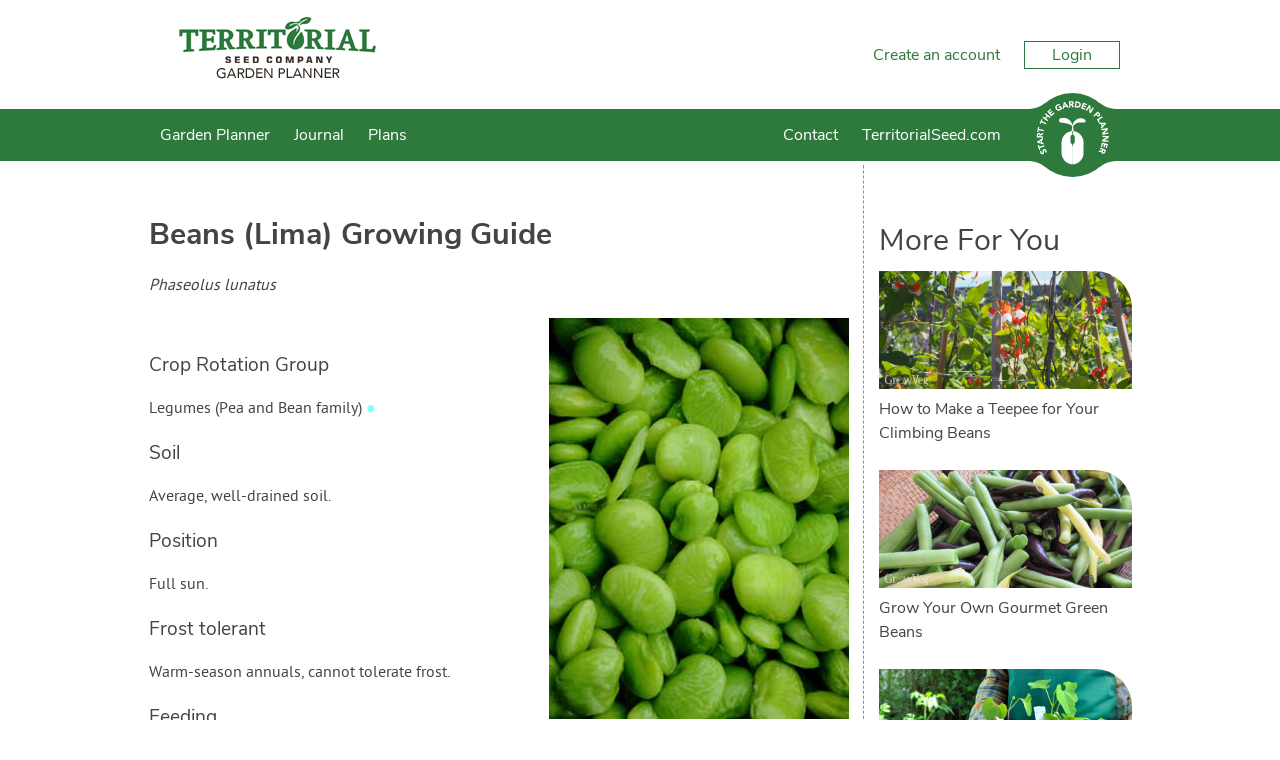

--- FILE ---
content_type: text/html; charset=utf-8
request_url: https://gardenplanner.territorialseed.com/plants/australia-and-nz/how-to-grow-lima-beans/
body_size: 15950
content:

<!DOCTYPE html>

<html>
<head><title>
	Beans (Lima) Grow Guide
</title><meta charset="utf-8" /><meta name="viewport" content="width=device-width, initial-scale=1" />
    
<meta name="keywords" content="Beans (Lima), growing Beans (Lima), how to grow Beans (Lima), Beans (Lima) tips, organic Beans (Lima), plant Beans (Lima), sow Beans (Lima), harvest Beans (Lima), troubleshoot Beans (Lima), Beans (Lima) position, Beans (Lima) soil, water Beans (Lima), protect Beans (Lima), Madagascar Bean" /><meta name="description" content="How to grow and harvest Beans (Lima)" />

    <!-- client & growveg scripts -->
    <script src="/assets/js/jqlite.min.js"></script>
    <script src="/assets/js/allpages.js" defer=""></script>
    <script src="/assets/js/lazysizes.min.js" async=""></script>

    <!-- CSS -->
    <link rel="stylesheet" href="/account/assets/styles/header-footer.css" />

    <noscript>
        <style>
            .lazyload {
                display: none;
            }
        </style>
    </noscript>

    <!-- Favicons
	================================================== -->
    <link rel="shortcut icon" href="https://gardenplannerwebsites.azureedge.net/theme/favicon.ico" type="image/x-icon" /><link rel="apple-touch-icon" href="https://gardenplannerwebsites.azureedge.net/theme/apple-touch-icon.png" /><link rel="apple-touch-icon" sizes="57x57" href="https://gardenplannerwebsites.azureedge.net/theme/apple-touch-icon-57x57.png" /><link rel="apple-touch-icon" sizes="72x72" href="https://gardenplannerwebsites.azureedge.net/theme/apple-touch-icon-72x72.png" /><link rel="apple-touch-icon" sizes="76x76" href="https://gardenplannerwebsites.azureedge.net/theme/apple-touch-icon-76x76.png" /><link rel="apple-touch-icon" sizes="114x114" href="https://gardenplannerwebsites.azureedge.net/theme/apple-touch-icon-114x114.png" /><link rel="apple-touch-icon" sizes="120x120" href="https://gardenplannerwebsites.azureedge.net/theme/apple-touch-icon-120x120.png" /><link rel="apple-touch-icon" sizes="144x144" href="https://gardenplannerwebsites.azureedge.net/theme/apple-touch-icon-144x144.png" /><link rel="apple-touch-icon" sizes="152x152" href="https://gardenplannerwebsites.azureedge.net/theme/apple-touch-icon-152x152.png" /><link rel="apple-touch-icon" sizes="180x180" href="https://gardenplannerwebsites.azureedge.net/theme/apple-touch-icon-180x180.png" /><script>var CLIENT_ID = 14</script>
    <link href="/assets/css/growveg.css" rel="stylesheet" type="text/css"></link>
    <link href="/assets/css/print.css" rel="stylesheet" type="text/css" media="print"></link>
    
    <!-- Schema.org markup for Google+ -->
<meta itemprop="name" content="Beans (Lima) Grow Guide">
<meta itemprop="description" content="How to grow and harvest Beans (Lima)">
<meta itemprop="image" content="https://gardenplannerwebsites.azureedge.net/plants/BEA4.jpg">

<!-- Twitter Card data -->
<meta name="twitter:card" content="summary_large_image"/><meta name="twitter:image" content="https://gardenplannerwebsites.azureedge.net/plants/BEA4.jpg">
<meta name="twitter:site" content="@GrowVeg">
<meta name="twitter:title" content="Beans (Lima) Grow Guide">
<meta name="twitter:description" content="How to grow and harvest Beans (Lima)">
<meta name="twitter:creator" content="@GrowVeg">

<!-- Open Graph data -->
<meta property="og:title" content="Beans (Lima) Grow Guide" />
<meta property="og:type" content="article" />
<meta property="og:url" content="https://gardenplanner.territorialseed.com/plants/australia-and-nz/how-to-grow-lima-beans/" />
<meta property="og:image" content="https://gardenplannerwebsites.azureedge.net/plants/BEA4.jpg" />
<meta property="og:description" content="How to grow and harvest Beans (Lima)" />
<meta property="og:site_name" content="GrowVeg" />
 
    <link rel="canonical" href="https://www.growveg.com.au/plants/australia-and-nz/how-to-grow-lima-beans/" />

    


  <!-- cookie consent -->
  <script defer src="/assets/js/cookieconsent.js"></script>
  <!-- Then the config file to run it -->
  <script defer src="/assets/js/cookieconsent-config.js"></script>

  <link href="/account/assets/styles/cookieconsent.css" rel="stylesheet" media="print" onload="this.media='all'" /></head>

<body class="territorial">
    
    <div class="flex-container">
        <header id="page-header">
            <div class="header-upper-pane">
                <div class="header-upper">
                    <div class="max-width-container header-upper-inner">
                        <div class="header-logo-container">
                            <a href="/">
                                <img src="/account/assets/images/territorial/logo.png" id="main-logo" alt=""></a>
                        </div>
                        <div class="header-notifications-container">
                            <div class="header-notifications-content logged-in-content"></div>
                        </div>
                        <div class="header-account-container logged-out-content full-size-only">
                            <div class="header-account-content">
                                <a href="/account/create-account">Create an account</a>
                                <a href="/account/login" id="login-button" class="link-button">Login
                                </a>
                            </div>
                        </div>
                        <div class="header-account-container logged-in-content full-size-only">
                            <div class="header-account-content">
                                <a href="/account/" class="user-email-address"></a>
                                <i class='icon-down-dir' id='account-dropdown-button'></i>
                                <div class="dropdown-outer" id='account-dropdown'>
                                    <ul>
                                        <li><a href="/app/">Garden Planner</a></li>
                                        <li><a href="/account/settings/subscription">Subscription</a></li>
                                        <li><a href="/account/settings">Settings</a></li>
                                        <li><span class='logout-link logout-button' id="logout-button">Log out</span></li>
                                    </ul>
                                </div>
                            </div>
                        </div>
                        <div class="mobile-menu-button mobile-only-flex">
                            <div class="mobile-menu-button-content">
                                <i class="icon-menu" id="mobile-menu-open"></i>
                            </div>
                        </div>
                    </div>
                </div>

            </div>
            <div class="subheader">
                <div class="max-width-container">
                    <div class="mobile-menu mobile-only" id="mobile-menu">
                        <div class="mobile-menu-inner">
                            <ul>

                                <li class="search-container">
                                    <input id="mobile-search-input" class="search-input" type="text">
                                    <button class="search-button" id="mobile-search-button"><i class="icon-search"></i></button>
                                </li>

                                <li><a href="/garden-planner-intro.aspx">Garden Planner</a></li>

                                <li><a href="/journal.aspx">Journal</a></li>

                                

                                

                                

                                <li><a href="/contact.aspx">Contact</a></li>

                                <li><a href="https://www.territorialseed.com" target="_blank" title="Go back to the main website">TerritorialSeed.com</a></li>

                            </ul>
                        </div>
                        <div class="mobile-menu-inner mobile-menu-inner-alt">
                            <ul>
                                <li class="logged-in-content">
                                    <span class="user-email-address mobile-menu-content"></span>
                                </li>
                                <li class="account-container logged-in-content">
                                    <a href="/account" class="mobile-menu-large-link">Your account</a>
                                </li>
                                <li class="logout-container logged-in-content">
                                    <button href="/account" class="mobile-menu-large-button logout-button">
                                        Logout
                                    </button>
                                </li>
                                <li class="account-container logged-out-content">
                                    <a href="/account/login" class="mobile-menu-large-link">Login</a>
                                </li>
                                <li class="logout-container logged-out-content">
                                    <a href="/account/create-account" class="mobile-menu-large-link">Create Account</a>
                                </li>
                            </ul>
                        </div>
                    </div>
                    <div class="header-links-container desktop-menu full-size-only">
                        <ul class="header-links flex item-3r-grow">

                            <li><a href="/garden-planner-intro.aspx">Garden Planner</a></li>

                            <li><a href="/journal.aspx">Journal</a></li>

                            

                            

                            

                            <li><a href="/garden-plans.aspx">Plans</a></li>

                            <li><a href="/contact.aspx">Contact</a></li>

                            <li><a href="https://www.territorialseed.com" target="_blank" title="Go back to the main website">TerritorialSeed.com</a></li>

                        </ul>
                    </div>

                    <div class="start-garden-planner">
                        <a href="/app/">
                            <svg version="1.1" id="Layer_1" xmlns="http://www.w3.org/2000/svg" xmlns:xlink="http://www.w3.org/1999/xlink" x="0px" y="0px"
                                width="140px" height="125.779px" viewBox="5 12.61 140 125.779" enable-background="new 5 12.61 140 125.779"
                                xml:space="preserve">
                                <g class='button-background'>
                                    <rect x="5" y="36.842" width="140" height="77.318" />
                                    <circle cx="74.929" cy="75.5" r="62.89" />
                                    <path d="M114.938,124.014c0,0,5.779-4.628,11.312-6.737c6.255-2.384,15.723-3.125,15.723-3.125l-1.563-1.164
                    l-14.22-0.438c0,0-4.573,1.224-4.823,1.239c-0.252,0.015-6.464,6.342-6.428,6.654C114.976,120.756,114.938,124.014,114.938,124.014
                    z" />
                                    <path d="M114.938,26.979c0,0,5.779,4.628,11.312,6.737c6.255,2.385,15.723,3.126,15.723,3.126l-1.563,1.162
                    l-14.22,0.438c0,0-4.573-1.224-4.823-1.238c-0.252-0.016-6.464-6.34-6.428-6.653C114.976,30.238,114.938,26.979,114.938,26.979z" />
                                    <path d="M34.914,124.014c0,0-5.777-4.628-11.312-6.737c-6.252-2.384-15.722-3.125-15.722-3.125l1.566-1.164
                    l14.218-0.438c0,0,4.573,1.224,4.823,1.239c0.251,0.015,6.463,6.342,6.427,6.654S34.914,124.014,34.914,124.014z" />
                                    <path d="M34.914,26.979c0,0-5.777,4.628-11.312,6.737C17.35,36.101,7.88,36.842,7.88,36.842l1.567,1.162
                    l14.219,0.438c0,0,4.572-1.224,4.822-1.238c0.25-0.016,6.463-6.34,6.426-6.653C34.878,30.238,34.914,26.979,34.914,26.979z" />
                                </g>
                                <g class="text-icon">
                                    <path d="M74.642,75.068c0,0-0.903,0.124-1.608,0.761c-0.75,0.674-1.111,1.346-1.111,2.156s0,7.532,0,7.881
                    c0,0.35,0.25,1.426,0.874,2.111c0.657,0.723,1.846,0.932,1.846,0.932l0.024,3.018c0,0,0.162,0.349,0.5,0.349
                    c0.336,0,0,27.158,0,27.158s-3.019-0.052-5.288-0.948c-2.27-0.898-4.889-2.221-7.281-5.237c-2.396-3.02-3.068-5.424-3.492-7.282
                    c-0.424-1.859-0.424-3.144-0.424-3.144V86.315c0,0,0-5.051,3.217-9.602c2.722-3.85,6.183-5.387,7.707-6.008
                    c2.317-0.948,5.037-0.924,5.037-0.924V75.068z" />
                                    <path d="M75.601,75.068c0,0,0.903,0.124,1.607,0.761c0.748,0.674,1.111,1.346,1.111,2.156s0,7.532,0,7.881
                    c0,0.35-0.251,1.426-0.873,2.111c-0.657,0.723-1.846,0.932-1.846,0.932l-0.024,3.018c0,0-0.162,0.349-0.498,0.349
                    c-0.338,0,0,27.158,0,27.158s3.017-0.052,5.286-0.948c2.269-0.898,4.889-2.221,7.284-5.237c2.392-3.02,3.064-5.424,3.489-7.282
                    c0.425-1.859,0.425-3.144,0.425-3.144V86.315c0,0,0-5.051-3.218-9.602c-2.721-3.85-6.181-5.387-7.705-6.008
                    c-2.32-0.948-5.037-0.924-5.037-0.924v5.286H75.601z" />
                                    <path d="M75.166,69.757l-1.622,0.225c0,0,1.066-6.929,1.035-7.473c-0.029-0.545-1.904-2.076-4.24-3.032
                    c-2.343-0.954-6.052-1.771-7.587-1.906c-1.534-0.14-5.711-0.616-6.913-1.502c-1.208-0.886-1.638-2.316-0.836-3.817
                    c0.802-1.499,2.573-2.419,6.547-2.351c3.974,0.069,6.576,0.783,9.721,4.157c3.139,3.372,3.477,6.915,3.743,6.915
                    c0.271,0,0.202-1.088,1.439-3.916c1.235-2.827,5.723-5.786,7.812-6.305c2.34-0.575,5.655-0.323,7.185,0.374
                    c1.878,0.858,2.777,2.216,2.974,2.964c0.198,0.75,0.3,1.602-0.467,2.148c-0.767,0.543-2.94,0.444-4.571,0.444
                    c-1.645,0-5.956-0.514-8.957,1.428c-3.016,1.943-4.444,4.326-4.444,4.326l0.63,7.543L75.166,69.757z" />
                                </g>
                                <g class="text-icon">
                                    <path d="M28.464,99.937c-0.227,0.478-0.109,1.15,0.111,1.593c0.257,0.514,0.848,1.108,1.465,0.798
                    c1.504-0.752-1.367-4.071,1.526-5.519c1.843-0.922,3.459,0.121,4.312,1.824c0.531,1.062,0.685,2.15,0.351,3.296l-2.07-0.582
                    c0.303-0.619,0.292-1.372-0.013-1.978c-0.298-0.595-0.91-1.118-1.494-0.827c-1.516,0.757,1.239,4.221-1.515,5.599
                    c-1.762,0.882-3.447-0.184-4.259-1.806c-0.467-0.933-0.671-1.953-0.404-2.964L28.464,99.937z" />
                                    <path d="M26.027,94.938l0.784,2.518l-1.72,0.534l-2.172-6.975l1.72-0.536l0.782,2.517l7.102-2.21l0.605,1.942
                    L26.027,94.938z" />
                                    <path d="M22.256,87.043l-0.239-1.667l8.576-5.285l0.324,2.272l-1.825,1.066L29.6,86.98l2.047,0.485l0.317,2.223
                    L22.256,87.043z M24.806,85.887l3,0.705l-0.319-2.234L24.806,85.887z" />
                                    <path d="M21.493,79.08l0.179-3.569c0.095-1.889,0.826-3.446,2.976-3.338c1.29,0.064,2.259,0.806,2.429,2.12
                    l4.013-2.15l-0.122,2.437l-3.783,1.744l-0.051,1.003l3.688,0.184l-0.103,2.032L21.493,79.08z M25.413,77.239l0.061-1.197
                    c0.037-0.743,0.059-1.709-0.944-1.76c-0.925-0.047-1.11,0.78-1.147,1.523l-0.066,1.329L25.413,77.239z" />
                                    <path d="M24.379,68.358l-0.565,2.575l-1.76-0.387l1.567-7.136l1.759,0.386l-0.565,2.574l7.264,1.596l-0.436,1.988
                    L24.379,68.358z" />
                                    <path d="M28.334,56.368l-1.172,2.36l-1.613-0.8l3.249-6.545l1.614,0.8l-1.173,2.361l6.662,3.309l-0.906,1.823
                    L28.334,56.368z" />
                                    <path d="M30.036,49.327l1.229-1.623l2.746,2.08l2.388-3.152l-2.746-2.081l1.229-1.622l7.364,5.579l-1.229,1.622
                    l-3.183-2.41l-2.389,3.151l3.184,2.411l-1.229,1.623L30.036,49.327z" />
                                    <path d="M37.21,40.54l4.679-4.182l1.252,1.401l-3.162,2.826l1.149,1.282l2.985-2.669l1.253,1.401L42.38,43.27
                    l1.252,1.4l3.335-2.982l1.253,1.401l-4.853,4.338L37.21,40.54z" />
                                    <path d="M59.51,36.029c-0.808,1.087-1.88,1.894-3.102,2.484c-2.597,1.255-5.311,0.466-6.6-2.2
                    c-1.287-2.665-0.221-5.282,2.376-6.536c1.315-0.638,2.62-0.904,3.828-0.533l-0.609,2.034C54.66,31,53.93,31.02,53.002,31.468
                    c-1.562,0.755-2.038,2.376-1.289,3.928c0.749,1.55,2.316,2.183,3.879,1.428c0.798-0.386,1.277-0.894,1.528-1.246l-0.653-1.352
                    l-1.491,0.723l-0.817-1.692l3.252-1.573L59.51,36.029z" />
                                    <path d="M61.904,26.503l1.638-0.392l6.058,8.045l-2.232,0.536l-1.229-1.718l-3.489,0.835l-0.292,2.082l-2.184,0.523
                    L61.904,26.503z M63.292,28.934l-0.423,3.052l2.194-0.525L63.292,28.934z" />
                                    <path d="M69.772,25.006l3.57-0.148c1.889-0.079,3.506,0.508,3.594,2.657c0.054,1.291-0.595,2.322-1.888,2.61
                    l2.506,3.8l-2.436,0.1l-2.081-3.607l-1.004,0.042l0.153,3.687l-2.033,0.083L69.772,25.006z M71.963,28.739l1.199-0.05
                    c0.743-0.031,1.706-0.097,1.664-1.101c-0.039-0.924-0.877-1.033-1.62-1.003l-1.33,0.056L71.963,28.739z" />
                                    <path d="M79.625,24.843l3.018,0.467c2.939,0.455,5.209,2.086,4.691,5.425c-0.459,2.953-3.114,4.164-5.834,3.745
                    l-3.287-0.51L79.625,24.843z M80.512,32.426l1.043,0.161c1.869,0.29,3.384-0.201,3.705-2.278c0.278-1.791-1.023-2.851-2.725-3.113
                    l-1.186-0.185L80.512,32.426z" />
                                    <path d="M90.808,26.998l5.899,2.151l-0.646,1.766l-3.984-1.453l-0.59,1.617l3.764,1.374l-0.646,1.765l-3.762-1.373
                    l-0.646,1.766l4.206,1.535l-0.645,1.766l-6.118-2.231L90.808,26.998z" />
                                    <path d="M99.742,30.495l2.354,1.451l-0.026,7.523l0.022,0.015l3.37-5.462l1.73,1.067l-4.849,7.861l-2.265-1.398
                    l0.02-7.711l-0.02-0.015l-3.452,5.597l-1.73-1.067L99.742,30.495z" />
                                    <path d="M113.073,40.211l2.295,2.549c1.286,1.425,1.897,3.018,0.27,4.486c-1.609,1.45-3.092,0.801-4.394-0.644
                    l-0.996-1.104l-2.675,2.412l-1.364-1.513L113.073,40.211z M111.527,44.345l0.91,1.008c0.481,0.533,1.145,0.9,1.785,0.323
                    c0.707-0.637,0.157-1.442-0.368-2.023l-0.698-0.775L111.527,44.345z" />
                                    <path d="M119.179,47.448l1.101,1.711l-6.19,3.979l2.039,3.173l-1.58,1.015l-3.141-4.884L119.179,47.448z" />
                                    <path d="M124.634,57.249l0.641,1.555l-7.003,7.237l-0.877-2.121l1.506-1.483l-1.369-3.314l-2.101,0.035
                    l-0.856-2.072L124.634,57.249z M122.447,58.998l-3.079,0.059l0.86,2.084L122.447,58.998z" />
                                    <path d="M127.47,64.97l0.475,2.726l-5.653,4.971l0.004,0.025l6.327-1.101l0.349,2.007l-9.104,1.583l-0.456-2.623
                    l5.791-5.1l-0.006-0.025l-6.479,1.127l-0.351-2.006L127.47,64.97z" />
                                    <path d="M129.17,77.086l-0.147,2.765l-6.621,3.576v0.026l6.408,0.345l-0.107,2.032l-9.226-0.495l0.143-2.658
                    l6.783-3.674l0.002-0.028l-6.567-0.351l0.108-2.033L129.17,77.086z" />
                                    <path d="M128.041,89.202l-1.595,6.069l-1.818-0.477l1.077-4.102l-1.665-0.436l-1.019,3.873l-1.815-0.477
                    l1.018-3.876l-1.817-0.477l-1.136,4.328l-1.817-0.478l1.655-6.295L128.041,89.202z" />
                                    <path d="M125.384,98.254l-1.512,3.239c-0.8,1.715-2.064,2.882-4.015,1.97c-1.172-0.545-1.789-1.598-1.45-2.879
                    l-4.527,0.479l1.031-2.212l4.164-0.189l0.424-0.909l-3.349-1.563l0.863-1.844L125.384,98.254z M121.058,98.48l-0.508,1.089
                    c-0.312,0.672-0.696,1.56,0.213,1.985c0.84,0.391,1.323-0.305,1.639-0.98l0.562-1.205L121.058,98.48z" />
                                </g>
                            </svg>
                        </a>
                    </div>
                </div>
            </div>
        </header>
        <div id="content-container">
            
    <form name="aspnetForm" method="post" action="./?c=australia-and-nz&amp;s=how-to-grow-lima-beans" id="aspnetForm">
<div>
<input type="hidden" name="__VIEWSTATE" id="__VIEWSTATE" value="/[base64]//4D/[base64]" />
</div>

<div>

	<input type="hidden" name="__VIEWSTATEGENERATOR" id="__VIEWSTATEGENERATOR" value="47681431" />
</div>
        
 
	<div id="page" class="articleview">

	            <div id="pageInner" class="plant-detail">
	
	<article>
		
	<header>
	<h1><span id="ctl00_ctl00_main_main_lblPlantName">Beans (Lima)</span> Growing Guide</h1>
	<p><i><span id="ctl00_ctl00_main_main_lblLatinName">Phaseolus lunatus</span></i></p>
	<img align='right' class='lazyload' data-src='https://gardenplannerwebsites.azureedge.net/plants/BEA4.jpg' alt='Beans (Lima)'><noscript><img align='right' src='https://gardenplannerwebsites.azureedge.net/plants/BEA4.jpg' alt='Beans (Lima)'></noscript>
	<!--<img id="ctl00_ctl00_main_main_imgPlant" align="right" src="" alt=", also known as Madagascar Bean" style="border-width:0px;" />-->
	</header>
	
	
	
	<h3>Crop Rotation Group</h3>
    <p><span id="ctl00_ctl00_main_main_lblCropFamily">Legumes (Pea and Bean family)</span>&nbsp;<span id="ctl00_ctl00_main_main_lblCropFamilyBullet" class="crop-family" style="color:#80FFFF;">&#9679</span></p>
    
	
	<h3>Soil</h3>
	<p><span id="ctl00_ctl00_main_main_lblSoil">Average, well-drained soil.</span></p>
	
	<h3>Position</h3>
    <p><span id="ctl00_ctl00_main_main_lblPosition">Full sun.</span></p>

	<h3>Frost tolerant</h3>
    <p><span id="ctl00_ctl00_main_main_lblFrostTolerant">Warm-season annuals, cannot tolerate frost.</span></p>
		
	<h3>Feeding</h3>
    <p><span id="ctl00_ctl00_main_main_lblFeeding">Supplemental fertiliser seldom required.</span></p>

    

	<h3>Spacing</h3>
	<p><b>Single Plants:</b> <span id="ctl00_ctl00_main_main_lblSpacingSingle">25cm (9&quot;) each way (minimum)</span><br />
	<b>Rows:</b> <span id="ctl00_ctl00_main_main_lblSpacingRows">15cm (5&quot;) with 35cm (1' 1&quot;) row gap (minimum)</span></p>
	
	<h3>Sow and Plant</h3>
	<p><span id="ctl00_ctl00_main_main_lblSowPlant">Plant seeds 2 inches deep and 4 inches apart two weeks or more after the last frost has passed. Grow pole varieties in warm climates, but stick with faster-maturing bush varieties where summers are short.</span><br />
	Our <a href="/garden-planner-intro.aspx">Garden Planner</a> can produce a personalized calendar of when to sow, plant and harvest for your area.</p>
	
	<h3>Notes</h3>
	<p><span id="ctl00_ctl00_main_main_lblNotes">Lima beans need plenty of hot weather. They are most productive in warm climates.</span></p>
	
	<h3>Harvesting</h3>
	<p><span id="ctl00_ctl00_main_main_lblHarvesting">For fresh eating, gather pods when they feel well-filled with seeds, and are slightly leathery. Limas for dry storage can be left on the plants until they change from green to tan.</span></p>
	
    <span id="ctl00_ctl00_main_main_spanTroubleshooting">
	    <h3>Troubleshooting</h3>
	    <p><span id="ctl00_ctl00_main_main_lblTroubleshooting">Slow growth due to cool temperatures is common, but pest problems are rare. Lima beans are easy to grow in warm climates.</span></p>
    </span>
	
    <h3>Planting and Harvesting Calendar</h3>
    <script id="planting-times" type="text/javascript" src="https://widgets.growinginteractive.com/widgets/planting-times/growveg/planting-times.js" config="growveg-us.aspx" markup="planting-times.aspx" stylesheet="planting-times.css" plantcode="BEA4" plantname="Beans (Lima)"  ></script>

    <p style="text-align:left;"><a id="ctl00_ctl00_main_main_lnkBack">&lt; Back to All Plants</a></p>

    <div id="ctl00_ctl00_main_main_relatedPests">
        <h3>Pests which Affect Beans (Lima)</h3><article class="article-card">
<a href="/pests/uk-and-europe/black-bean-aphid-blackfly/"><img class='lazyload' data-src="https://gardenplannerwebsites.azureedge.net/bbh/pests/eu/APHB2.jpg" alt="Ants farming black bean aphids" /><noscript><img src="https://gardenplannerwebsites.azureedge.net/bbh/pests/eu/APHB2.jpg" alt="Ants farming black bean aphids" /></noscript></a>
<h4><a href="/pests/uk-and-europe/black-bean-aphid-blackfly/">Aphid, Black Bean</a></h4>
</article>

<article class="article-card">
<a href="/pests/uk-and-europe/aphid/"><img class='lazyload' data-src="https://gardenplannerwebsites.azureedge.net/bbh/pests/eu/APHG1.jpg" alt="Aphids on a pea plant" /><noscript><img src="https://gardenplannerwebsites.azureedge.net/bbh/pests/eu/APHG1.jpg" alt="Aphids on a pea plant" /></noscript></a>
<h4><a href="/pests/uk-and-europe/aphid/">Aphids (General)</a></h4>
</article>

<article class="article-card">
<a href="/pests/uk-and-europe/capsid-bug/"><img class='lazyload' data-src="https://gardenplannerwebsites.azureedge.net/bbh/pests/eu/CAPS2.jpg" alt="Capsid bug" /><noscript><img src="https://gardenplannerwebsites.azureedge.net/bbh/pests/eu/CAPS2.jpg" alt="Capsid bug" /></noscript></a>
<h4><a href="/pests/uk-and-europe/capsid-bug/">Capsid Bug</a></h4>
</article>

<article class="article-card">
<a href="/pests/uk-and-europe/cutworm-turnip-moth/"><img class='lazyload' data-src="https://gardenplannerwebsites.azureedge.net/bbh/pests/eu/CUTW10.jpg" alt="Cutworm Moth" /><noscript><img src="https://gardenplannerwebsites.azureedge.net/bbh/pests/eu/CUTW10.jpg" alt="Cutworm Moth" /></noscript></a>
<h4><a href="/pests/uk-and-europe/cutworm-turnip-moth/">Cutworm</a></h4>
</article>

<article class="article-card">
<a href="/pests/uk-and-europe/slug/"><img class='lazyload' data-src="https://gardenplannerwebsites.azureedge.net/bbh/pests/eu/SLUG2.jpg" alt="Slug" /><noscript><img src="https://gardenplannerwebsites.azureedge.net/bbh/pests/eu/SLUG2.jpg" alt="Slug" /></noscript></a>
<h4><a href="/pests/uk-and-europe/slug/">Slug</a></h4>
</article>

<article class="article-card">
<a href="/pests/uk-and-europe/snail/"><img class='lazyload' data-src="https://gardenplannerwebsites.azureedge.net/bbh/pests/eu/SNAI5.jpg" alt="Snails leave a trail of slime behind them" /><noscript><img src="https://gardenplannerwebsites.azureedge.net/bbh/pests/eu/SNAI5.jpg" alt="Snails leave a trail of slime behind them" /></noscript></a>
<h4><a href="/pests/uk-and-europe/snail/">Snail</a></h4>
</article>


    </div>

    <div id="ctl00_ctl00_main_main_relatedDiseases">
        <h3>Plant Diseases which Affect Beans (Lima)</h3><article class="article-card">
<a href="/plant-diseases/uk-and-europe/bean-mosaic-virus/"><img class='lazyload' data-src="https://gardenplannerwebsites.azureedge.net/diseases/bean-common-mosaic-virus-2.jpg" alt="Bean Common Mosaic Virus" /><noscript><img src="https://gardenplannerwebsites.azureedge.net/diseases/bean-common-mosaic-virus-2.jpg" alt="Bean Common Mosaic Virus" /></noscript></a>
<h4><a href="/plant-diseases/uk-and-europe/bean-mosaic-virus/">Bean Mosaic Virus</a></h4>
</article>

<article class="article-card">
<a href="/plant-diseases/uk-and-europe/bean-powdery-mildew/"><img class='lazyload' data-src="https://gardenplannerwebsites.azureedge.net/diseases/bean-powdery-mildew.jpg" alt="Bean powdery mildew" /><noscript><img src="https://gardenplannerwebsites.azureedge.net/diseases/bean-powdery-mildew.jpg" alt="Bean powdery mildew" /></noscript></a>
<h4><a href="/plant-diseases/uk-and-europe/bean-powdery-mildew/">Bean Powdery Mildew</a></h4>
</article>

<article class="article-card">
<a href="/plant-diseases/uk-and-europe/bean-root-rot/"><img class='lazyload' data-src="https://gardenplannerwebsites.azureedge.net/diseases/bean-root-rot.jpg" alt="" /><noscript><img src="https://gardenplannerwebsites.azureedge.net/diseases/bean-root-rot.jpg" alt="" /></noscript></a>
<h4><a href="/plant-diseases/uk-and-europe/bean-root-rot/">Bean Root Rot</a></h4>
</article>

<article class="article-card">
<a href="/plant-diseases/uk-and-europe/bean-rust/"><img class='lazyload' data-src="https://gardenplannerwebsites.azureedge.net/diseases/bean-rust.jpg" alt="Bean rust" /><noscript><img src="https://gardenplannerwebsites.azureedge.net/diseases/bean-rust.jpg" alt="Bean rust" /></noscript></a>
<h4><a href="/plant-diseases/uk-and-europe/bean-rust/">Bean Rust</a></h4>
</article>

<article class="article-card">
<a href="/plant-diseases/uk-and-europe/bean-white-mould-white-rot/"><img class='lazyload' data-src="https://gardenplannerwebsites.azureedge.net/diseases/bean-leaf-drop.jpg" alt="Leaf drop disease on a bean plant" /><noscript><img src="https://gardenplannerwebsites.azureedge.net/diseases/bean-leaf-drop.jpg" alt="Leaf drop disease on a bean plant" /></noscript></a>
<h4><a href="/plant-diseases/uk-and-europe/bean-white-mould-white-rot/">Bean White Mould</a></h4>
</article>


    </div>

	<!-- Common Sharing -->
    		<!-- ><div class="social-media-buttons">
			<h4>Share this page with your friends:</h4>
			<span class='st_facebook_large' displayText='Facebook'></span>
			<span class='st_pinterest_large' displayText='Pinterest'></span>
			<span class='st_googleplus_large' displayText='Google +'></span>
			<span class='st_twitter_large' displayText='Tweet'></span>
			<span class='st_email_large' displayText='Email'></span>
			
			
		
		</div> -->
		

	<!-- End Common Sharing -->
	
	<footer>

	
	</article>
	
	<!-- Related Items -->
    <section id="related-cards">
        <h3>More For You</h3><article class="article-card">
<a href="/guides/how-to-make-a-teepee-for-your-climbing-beans/"><img class='lazyload' data-src="https://gardenplannerwebsites.azureedge.net/blog/runner-beans-on-teepee-2x.jpg" alt="https://gardenplannerwebsites.azureedge.net/blog/runner-beans-on-teepee-2x.jpg" /><noscript><img src="https://gardenplannerwebsites.azureedge.net/blog/runner-beans-on-teepee-2x.jpg" alt="https://gardenplannerwebsites.azureedge.net/blog/runner-beans-on-teepee-2x.jpg" /></noscript></a>
<h4><a href="/guides/how-to-make-a-teepee-for-your-climbing-beans/">How to Make a Teepee for Your Climbing Beans</a></h4>
</article>

<article class="article-card">
<a href="/guides/grow-your-own-gourmet-green-beans/"><img class='lazyload' data-src="https://gardenplannerwebsites.azureedge.net/blog/gourmet-green-beans-2x.jpg" alt="https://gardenplannerwebsites.azureedge.net/blog/gourmet-green-beans-2x.jpg" /><noscript><img src="https://gardenplannerwebsites.azureedge.net/blog/gourmet-green-beans-2x.jpg" alt="https://gardenplannerwebsites.azureedge.net/blog/gourmet-green-beans-2x.jpg" /></noscript></a>
<h4><a href="/guides/grow-your-own-gourmet-green-beans/">Grow Your Own Gourmet Green Beans</a></h4>
</article>

<article class="article-card">
<a href="/guides/growing-beans-from-sowing-to-harvest/"><img class='lazyload' data-src="https://gardenplannerwebsites.azureedge.net/blog/transplanting-bean-seedlings-2x.jpg" alt="https://gardenplannerwebsites.azureedge.net/blog/transplanting-bean-seedlings-2x.jpg" /><noscript><img src="https://gardenplannerwebsites.azureedge.net/blog/transplanting-bean-seedlings-2x.jpg" alt="https://gardenplannerwebsites.azureedge.net/blog/transplanting-bean-seedlings-2x.jpg" /></noscript></a>
<h4><a href="/guides/growing-beans-from-sowing-to-harvest/">Growing Beans from Sowing to Harvest</a></h4>
</article>


    </section>
	<!-- End Related items -->

	<br /><br />
	
   </div> 
</div>


    </form>

        </div>
        <footer id="page-footer">
            <div class="max-width-container">
                <div id="top-footer">

                    <div class="footer-column">
                        <div class='footer-inner-column'>
                            <ul class="link-list">
                                <li class='footer-title'>Apps For Your Garden</li>
                                <li><a href='/garden-planner-intro.aspx'>
                                    <img width='182' height='81' class='footer-promo lazyload' data-src='https://gardenplannerwebsites.azureedge.net/theme/promo.png' /></a></li>
                            </ul>
                        </div>
                    </div>

                    <div class="footer-column">
                        <div class='footer-inner-column'>
                            <ul class="link-list">
                                <li class='footer-title'>Services</li>
                                <li><a href="/garden-planner-intro.aspx">Garden Planner</a></li>
                                <li><a href="/journal.aspx">Journal</a></li>
                                
                                
                                
                                
                                
                                <li><a href="/garden-plans.aspx">Garden Plans</a></li>
                                <!-- ><li><a href="/search.aspx">Search</a></li> -->
                            </ul>
                        </div>
                    </div>

                    <div class="footer-column">
                        <div class='footer-inner-column'>
                            <ul class="link-list">
                                <li class='footer-title'>Site Navigation</li>
                                <li><a href="/">Home</a></li>
                                <li><a href="/subscribeinfo.aspx">Free Trial &amp; Pricing</a></li>
                                <li><a href="/gift/">Gift Certificates</a></li>
                                <li><a href="https://intercom-help.eu/garden-planner/en/">FAQ</a></li>
                                <li><a href="/contact.aspx">Contact</a></li>
                                <li><a href="/account/create-account">Create Account</a></li>
                                <li><a href="/account/login">Login</a></li>
                                <li><a href="/terms.aspx">Terms &amp; Conditions</a></li>
                                <li><a href="/privacy.aspx">Privacy Policy</a></li>
                            </ul>
                        </div>
                    </div>

                    <div class="footer-column">
                        <div class='footer-inner-column'>
                            <ul class="link-list">
                                <li class="footer-title">Your Account</li>
                                <li><a href="/account/create-account/">Create an Account</a></li>
                                <li><a href="/account/login">Login to Your Account</a></li>
                            </ul>
                        </div>
                    </div>

                </div>
            </div>
            <div id="bottom-footer">
                <div class="max-width-container">
                    &copy; Growing Interactive Ltd 2007-2026
                </div>
            </div>
        </footer>
    </div>
    <script src="/account/assets/scripts/console-polyfill.js"></script>
    <script src="/account/assets/scripts/shared-session.js"></script>
    <script src="/account/assets/scripts/header.js"></script>

    

    <script>
        window.intercomSettings = {
            api_base: "https://api-iam.eu.intercom.io",
            app_id: "arcz3v0u"
        };
    </script>

    <script>
        (function () { var w = window; var ic = w.Intercom; if (typeof ic === "function") { ic('reattach_activator'); ic('update', w.intercomSettings); } else { var d = document; var i = function () { i.c(arguments); }; i.q = []; i.c = function (args) { i.q.push(args); }; w.Intercom = i; var l = function () { var s = d.createElement('script'); s.type = 'text/javascript'; s.async = true; s.src = 'https://widget.intercom.io/widget/arcz3v0u'; var x = d.getElementsByTagName('script')[0]; x.parentNode.insertBefore(s, x); }; if (document.readyState === 'complete') { l(); } else if (w.attachEvent) { w.attachEvent('onload', l); } else { w.addEventListener('load', l, false); } } })();
    </script>


</body>
</html>
